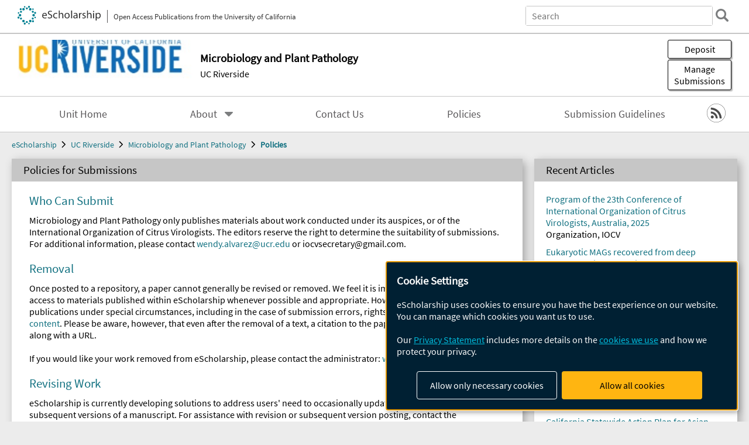

--- FILE ---
content_type: text/html; charset=UTF-8
request_url: https://escholarship.org/uc/ucr_plantpathmicro/policyStatement
body_size: 2427
content:
<!DOCTYPE html>
<html lang="en">
<head>
    <meta charset="utf-8">
    <meta name="viewport" content="width=device-width, initial-scale=1">
    <title></title>
    <style>
        body {
            font-family: "Arial";
        }
    </style>
    <script type="text/javascript">
    window.awsWafCookieDomainList = [];
    window.gokuProps = {
"key":"AQIDAHjcYu/GjX+QlghicBgQ/7bFaQZ+m5FKCMDnO+vTbNg96AHf0QDR8N4FZ0BkUn8kcucXAAAAfjB8BgkqhkiG9w0BBwagbzBtAgEAMGgGCSqGSIb3DQEHATAeBglghkgBZQMEAS4wEQQMuq52ahLIzXS391ltAgEQgDujRkBXrrIUjgs1lAsFcu/9kgpI/IuavohSG7yE1BYsDzpFl4iqc4edkSwfTozI/iGO7lnWq3QC9N4X1w==",
          "iv":"D549rwHopQAAAbp9",
          "context":"YNwS4gkR+J4BFViF46GWcwrZQqljvOgJHCgdP2y9f5akbNPBZFwrZbPhGQPgbJOJbXJ+ahFo1bEfJZzCGeGiUySxh12CnRruspMzA2HMM+PvKNnBUs+1mICM4xmaOGwCaWqTanJGqIrjkSf0wW/[base64]/FnIAEgzAyOhgEXJMIZMl1rZwtlkmAldXwZufTj0kriaLvXJUyaQrckEZupiQVTMNKcCW16LH5YZodEyksxr9rwFe+zoSx3/L+EUBhk1tVFVhZk7RnYFvd+aEF4txrjClfPhmVRbyu0CKuj+s/FNrcFAkU2hyKBvpQ=="
};
    </script>
    <script src="https://5ec2a1ad32dc.d0db0a30.us-east-2.token.awswaf.com/5ec2a1ad32dc/60ea1a4c1295/553dc510dcaf/challenge.js"></script>
</head>
<body>
    <div id="challenge-container"></div>
    <script type="text/javascript">
        AwsWafIntegration.saveReferrer();
        AwsWafIntegration.checkForceRefresh().then((forceRefresh) => {
            if (forceRefresh) {
                AwsWafIntegration.forceRefreshToken().then(() => {
                    window.location.reload(true);
                });
            } else {
                AwsWafIntegration.getToken().then(() => {
                    window.location.reload(true);
                });
            }
        });
    </script>
    <noscript>
        <h1>JavaScript is disabled</h1>
        In order to continue, we need to verify that you're not a robot.
        This requires JavaScript. Enable JavaScript and then reload the page.
    </noscript>
</body>
</html>

--- FILE ---
content_type: text/html;charset=utf-8
request_url: https://escholarship.org/uc/ucr_plantpathmicro/policyStatement
body_size: 4425
content:
<!DOCTYPE html>
<html lang="en" class="no-js">
<head>
  <meta charset="UTF-8">
  <meta name="viewport" content="width=device-width, initial-scale=1.0, user-scalable=yes">
  <title>Policies for Submissions</title>
  <meta id="meta-title" property="citation_title" content="Policies for Submissions"/>
  <meta id="og-title" property="og:title" content="Policies for Submissions"/>
  <meta name="twitter:widgets:autoload" content="off"/>
  <meta name="twitter:dnt" content="on"/>
  <meta name="twitter:widgets:csp" content="on"/>
  <meta name="google-site-verification" content="lQbRRf0vgPqMbnbCsgELjAjIIyJjiIWo917M7hBshvI"/>
  <meta id="og-image" property="og:image" content="https://escholarship.org/images/escholarship-facebook2.jpg"/>
  <meta id="og-image-width" property="og:image:width" content="1242"/>
  <meta id="og-image-height" property="og:image:height" content="1242"/>
  <link rel="canonical" href="https://escholarship.org/uc/ucr_plantpathmicro/policyStatement"/>
  <link rel="stylesheet" href="/css/main-e2f26f3825f01f93.css">
  <noscript><style> .jsonly { display: none } </style></noscript>
  <!-- Matomo -->
  <!-- Initial tracking setup. SPA tracking configured in MatomoTracker.jsx -->
  <script type="text/plain" data-type="application/javascript" data-name="matomo">
    var _paq = window._paq = window._paq || [];
    /* tracker methods like "setCustomDimension" should be called before "trackPageView" */
    _paq.push(['trackPageView']);
    _paq.push(['enableLinkTracking']);
    (function() {
      var u="//matomo.cdlib.org/";
      _paq.push(['setTrackerUrl', u+'matomo.php']);
      _paq.push(['setSiteId', '7']);
      var d=document, g=d.createElement('script'), s=d.getElementsByTagName('script')[0];
      g.async=true; g.src=u+'matomo.js'; s.parentNode.insertBefore(g,s);
      console.log('*** MATOMO LOADED ***');
    })();
  </script>
  <!-- End Matomo Code -->

</head>
<body>
  
<div id="main"><div data-reactroot=""><div class="body"><a href="#maincontent" class="c-skipnav">Skip to main content</a><div><div><div style="margin-top:-10px"></div><header id="#top" class="c-header"><a class="c-header__logo2" href="/"><picture><source srcSet="/images/logo_eschol-small.svg" media="(min-width: 870px)"/><img src="/images/logo_eschol-mobile.svg" alt="eScholarship"/></picture><div class="c-header__logo2-tagline">Open Access Publications from the University of California</div></a><div class="c-header__search"><form class="c-search2"><div class="c-search2__inputs"><div class="c-search2__form"><label class="c-search2__label" for="global-search">Search eScholarship</label><input type="search" name="q" id="global-search" class="c-search2__field" placeholder="Search" autoComplete="off" autoCapitalize="off"/></div><fieldset><legend>Refine Search</legend><div class="c-search2__refine"><input type="radio" id="c-search2__refine-eschol" name="searchType" value="eScholarship" checked=""/><label for="c-search2__refine-eschol">All of eScholarship</label><input type="radio" id="c-search2__refine-campus" name="searchType" value="ucr_plantpathmicro"/><label for="c-search2__refine-campus">This <!-- -->Dept.</label><input type="hidden" name="searchUnitType" value="departments"/></div></fieldset></div><button type="submit" class="c-search2__submit-button" aria-label="search"></button><button type="button" class="c-search2__search-close-button" aria-label="close search field"></button></form></div><button class="c-header__search-open-button" aria-label="open search field"></button></header></div><div class="
      c-subheader
      has-banner
      
      has-campus-label
      is-black
    "><a class="c-subheader__title" href="/uc/ucr_plantpathmicro"><h1>Microbiology and Plant Pathology</h1></a><a class="c-subheader__banner" href="/uc/ucr_plantpathmicro"><img src="/cms-assets/6bea1fc788be171ebc74abfffa0318983ea902bb77b6d74d17d47bb898699258" alt="Microbiology and Plant Pathology banner"/></a><a class="c-subheader__campus" href="/uc/ucr">UC Riverside</a><div id="wizardModalBase" class="c-subheader__buttons"><button id="wizardlyDeposit" class="o-button__3">Deposit</button><div class="c-modal"></div><button id="wizardlyManage" class="o-button__3">Manage<span class="c-subheader__button-fragment">Submissions</span></button><div class="c-modal"></div></div></div><div class="c-navbar"><nav class="c-nav"><details open="" class="c-nav__main"><summary class="c-nav__main-button">Menu</summary><ul class="c-nav__main-items"><li><a href="/uc/ucr_plantpathmicro">Unit Home</a></li><li><details class="c-nav__sub"><summary class="c-nav__sub-button">About</summary><div class="c-nav__sub-items"><button class="c-nav__sub-items-button" aria-label="return to menu">Main Menu</button><ul><li><a href="/uc/ucr_plantpathmicro/aboutUs">About Us</a></li></ul></div></details></li><li><a href="/uc/ucr_plantpathmicro/contactUs">Contact Us</a></li><li><a href="/uc/ucr_plantpathmicro/policyStatement">Policies</a></li><li><a href="/uc/ucr_plantpathmicro/submissionGuidelines">Submission Guidelines</a></li></ul></details></nav><div class="c-socialicons"><a href="/rss/unit/ucr_plantpathmicro"><img src="/images/logo_rss-circle-black.svg" alt="RSS"/></a></div></div><nav class="c-breadcrumb"><ul><li><a href="/">eScholarship</a></li><li><a href="/uc/ucr">UC Riverside</a></li><li><a href="/uc/ucr_plantpathmicro">Microbiology and Plant Pathology</a></li><li><a class="c-breadcrumb-link--active" href="/uc/ucr_plantpathmicro/policyStatement">Policies</a></li></ul></nav><div class="c-columns"><main id="maincontent"><section class="o-columnbox1"><header><h1 class="o-columnbox1__heading">Policies for Submissions</h1></header><div class="c-clientmarkup"><p></p><h2>Who Can Submit</h2>
<p>Microbiology and Plant Pathology only publishes materials about work conducted under its auspices, or of the International Organization of Citrus Virologists. The editors reserve the right to determine the suitability of submissions. For additional information, please contact <a href="mailto:wendy.alvarez@ucr.edu">wendy.alvarez@ucr.edu</a> or iocvsecretary@gmail.com.</p>
<h2>Removal</h2>
<p>Once posted to a repository, a paper cannot generally be revised or removed. We feel it is important to provide perpetual access to materials published within eScholarship whenever possible and appropriate. However, we will remove publications under special circumstances, including in the case of submission errors, rights violations, or <a href="../help_submissions.html">inappropriate content</a>. Please be aware, however, that even after the removal of a text, a citation to the paper will remain in our system, along with a URL.</p>
<p>If you would like your work removed from eScholarship, please contact the administrator: <a href="mailto:wendy.alvarez@ucr.edu">wendy.alvarez@ucr.edu</a>.</p>
<h2>Revising Work</h2>
<p>eScholarship is currently developing solutions to address users' need to occasionally update their work or post subsequent versions of a manuscript. For assistance with revision or subsequent version posting, contact the administrator <a href="mailto:wendy.alvarez@ucr.edu">wendy.alvarez@ucr.edu</a>.</p>
<h2>Author Review</h2>
<p>Authors are asked to review PDFs created from their papers within 5 days of being sent the PDF. At this stage, we're unable to make any changes beyond the rare error that occurs in PDF conversion.</p>
<h2>Rights and Permissions</h2>
<p>Before submitting a paper to the repository, please be sure that all necessary permissions have been cleared. You retain the copyright to your paper and grant us the nonexclusive right to publish this material, meaning that you may also publish it elsewhere. All submissions to the repository are subject to the standard author agreement, an example of which may be found <a href="../sample_author_agreement_final.doc">here</a>.</p><p></p></div></section></main><aside><div><section class="o-columnbox1"><header><h2>Recent Articles</h2></header><ul class="c-relateditems"><li><h3><a class="o-textlink__secondary" href="/uc/item/0v97x952"><div class="c-clientmarkup">Program of the 23th Conference of International Organization of Citrus Virologists, Australia, 2025</div></a></h3><div class="c-authorlist"><ul class="c-authorlist__list u-truncate-lines" style="--line-clamp-lines:2"><li class="c-authorlist__begin"><a href="/search/?q=author%3AOrganization%2C%20IOCV">Organization, IOCV</a> </li></ul></div></li><li><h3><a class="o-textlink__secondary" href="/uc/item/2j2859sf"><div class="c-clientmarkup">Eukaryotic MAGs recovered from deep metagenomic sequencing of the seagrass, Zostera marina, include a novel chytrid in the order Lobulomycetales</div></a></h3><div class="c-authorlist"><ul class="c-authorlist__list u-truncate-lines" style="--line-clamp-lines:2"><li class="c-authorlist__begin"><a href="/search/?q=author%3AEttinger%2C%20Cassandra%20L">Ettinger, Cassandra L</a>; </li><li><a href="/search/?q=author%3AEisen%2C%20Jonathan%20A">Eisen, Jonathan A</a>; </li><li class="c-authorlist__end"><a href="/search/?q=author%3AStajich%2C%20Jason%20E">Stajich, Jason E</a> </li></ul></div></li><li><h3><a class="o-textlink__secondary" href="/uc/item/3483t48n"><div class="c-clientmarkup">Gene duplication, horizontal gene transfer, and trait trade-offs drive evolution of postfire resource acquisition in pyrophilous fungi.</div></a></h3><div class="c-authorlist"><ul class="c-authorlist__list u-truncate-lines" style="--line-clamp-lines:2"><li class="c-authorlist__begin"><a href="/search/?q=author%3ASari%2C%20Ehsan">Sari, Ehsan</a>; </li><li><a href="/search/?q=author%3AEnright%2C%20Dylan%20J">Enright, Dylan J</a>; </li><li><a href="/search/?q=author%3AOrdo%C3%B1ez%2C%20Maria%20E">Ordoñez, Maria E</a>; </li><li><a href="/search/?q=author%3AAllison%2C%20Steven%20D">Allison, Steven D</a>; </li><li><a href="/search/?q=author%3AHomyak%2C%20Peter%20M">Homyak, Peter M</a>; </li><li><a href="/search/?q=author%3AWilkins%2C%20Michael%20J">Wilkins, Michael J</a>; </li><li class="c-authorlist__end"><a href="/search/?q=author%3AGlassman%2C%20Sydney%20I">Glassman, Sydney I</a> </li></ul></div></li><li><h3><a class="o-textlink__secondary" href="/uc/item/4sz8g53v"><div class="c-clientmarkup">Abstracts 2025 IOCV XXIII</div></a></h3><div class="c-authorlist"><ul class="c-authorlist__list u-truncate-lines" style="--line-clamp-lines:2"><li class="c-authorlist__begin"><a href="/search/?q=author%3AOrganization%2C%20IOCV">Organization, IOCV</a> </li></ul></div></li><li><h3><a class="o-textlink__secondary" href="/uc/item/7f8085cb"><div class="c-clientmarkup">California Statewide Action Plan for Asian Citrus Psyllid and Huanglongbing</div></a></h3><div class="c-authorlist"><ul class="c-authorlist__list u-truncate-lines" style="--line-clamp-lines:2"><li class="c-authorlist__begin"><a href="/search/?q=author%3AAlbrecht%2C%20Courtney">Albrecht, Courtney</a>; </li><li><a href="/search/?q=author%3AHicks%2C%20Amelia">Hicks, Amelia</a>; </li><li><a href="/search/?q=author%3AHornbaker%2C%20Victoria">Hornbaker, Victoria</a>; </li><li><a href="/search/?q=author%3AKhalid%2C%20Sara">Khalid, Sara</a>; </li><li><a href="/search/?q=author%3AKumagai%2C%20Lucita">Kumagai, Lucita</a>; </li><li><a href="/search/?q=author%3AMorgan%2C%20David">Morgan, David</a>; </li><li class="c-authorlist__end"><a href="/search/?q=author%3AOkasaki%2C%20Keith">Okasaki, Keith</a> </li></ul></div></li></ul></section></div></aside></div></div><div><div class="c-toplink"><a href="javascript:window.scrollTo(0, 0)">Top</a></div><footer class="c-footer"><nav class="c-footer__nav"><ul><li><a href="/">Home</a></li><li><a href="/aboutEschol">About eScholarship</a></li><li><a href="/campuses">Campus Sites</a></li><li><a href="/ucoapolicies">UC Open Access Policy</a></li><li><a href="/publishing">eScholarship Publishing</a></li><li><a href="https://www.cdlib.org/about/accessibility.html">Accessibility</a></li><li><a href="/privacypolicy">Privacy Statement</a></li><li><a href="/policies">Site Policies</a></li><li><a href="/terms">Terms of Use</a></li><li><a href="/login"><strong>Admin Login</strong></a></li><li><a href="https://help.escholarship.org"><strong>Help</strong></a></li></ul></nav><div class="c-footer__logo"><a href="/"><img class="c-lazyimage" data-src="/images/logo_footer-eschol.svg" alt="eScholarship, University of California"/></a></div><div class="c-footer__copyright">Powered by the<br/><a href="http://www.cdlib.org">California Digital Library</a><br/>Copyright © 2017<br/>The Regents of the University of California</div></footer></div></div></div></div>
  <script src="/js/vendors~app-bundle-2fe992be5bdff454dc27.js"></script>
  <script src="/js/app-bundle-ed8f2b484c2762d626d4.js"></script>
</body>
</html>
